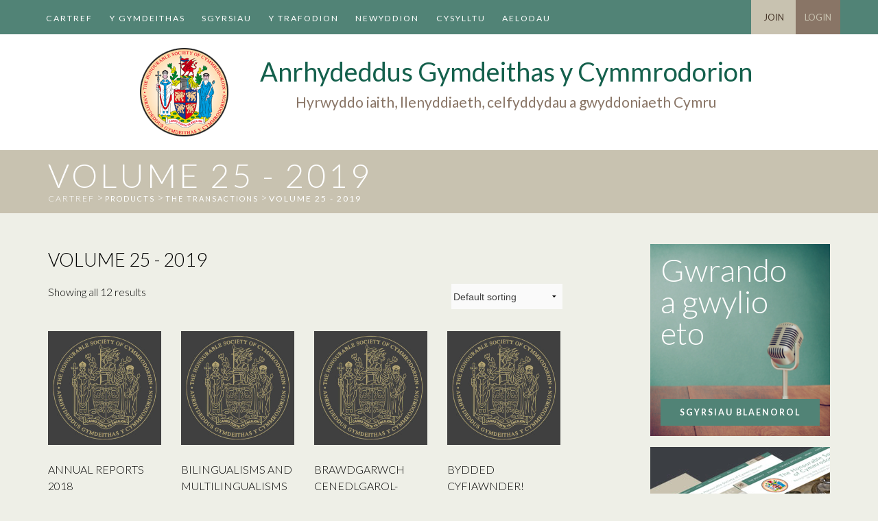

--- FILE ---
content_type: text/html; charset=UTF-8
request_url: https://www.cymmrodorion.org/cy/product-category/the-transactions/volume-25-2019/
body_size: 12982
content:
<!doctype html>
<html class="no-js" lang="cy" >
  <head>
    <meta charset="utf-8" />
    <meta name="viewport" content="width=device-width, initial-scale=1.0" />
    <meta name="google-site-verification" content="qO2XYaWAomIraZNYK3JQOzg0o_rgl67_iRlNAlTb5xY" />
    <title>Volume 25 - 2019 Archives - Anrhydeddus Gymdeithas y Cymmrodorion Archive | Anrhydeddus Gymdeithas y Cymmrodorion </title>

    <link href='//fonts.googleapis.com/css?family=Lato:300,400,700' rel='stylesheet' type='text/css'>
    <link rel="stylesheet" href="https://www.cymmrodorion.org/wp-content/themes/cymmrodorion/css/app.css" />
    
    <!--[if IE 8]>
      <link rel="stylesheet" href="https://www.cymmrodorion.org/wp-content/themes/cymmrodorion/css/ie8-style.css" />
    <![endif]-->
    
    <link href="//maxcdn.bootstrapcdn.com/font-awesome/4.1.0/css/font-awesome.min.css" rel="stylesheet">
    <link rel="stylesheet" href="https://use.fontawesome.com/releases/v5.6.1/css/v4-shims.css">
    <link rel="icon" href="https://www.cymmrodorion.org/wp-content/themes/cymmrodorion/assets/img/icons/favicon.ico" type="image/x-icon">
    <link rel="apple-touch-icon-precomposed" sizes="144x144" href="https://www.cymmrodorion.org/wp-content/themes/cymmrodorion/assets/img/icons/apple-touch-icon-144x144-precomposed.png">
    <link rel="apple-touch-icon-precomposed" sizes="114x114" href="https://www.cymmrodorion.org/wp-content/themes/cymmrodorion/assets/img/icons/apple-touch-icon-114x114-precomposed.png">
    <link rel="apple-touch-icon-precomposed" sizes="72x72" href="https://www.cymmrodorion.org/wp-content/themes/cymmrodorion/assets/img/icons/apple-touch-icon-72x72-precomposed.png">
    <link rel="apple-touch-icon-precomposed" href="https://www.cymmrodorion.org/wp-content/themes/cymmrodorion/assets/img/icons/apple-touch-icon-precomposed.png">

    <meta name='robots' content='index, follow, max-image-preview:large, max-snippet:-1, max-video-preview:-1' />

	<!-- This site is optimized with the Yoast SEO plugin v26.8 - https://yoast.com/product/yoast-seo-wordpress/ -->
	<link rel="canonical" href="https://www.cymmrodorion.org/cy/product-category/the-transactions/volume-25-2019/" />
	<meta property="og:locale" content="en_US" />
	<meta property="og:type" content="article" />
	<meta property="og:title" content="Volume 25 - 2019 Archives - Anrhydeddus Gymdeithas y Cymmrodorion" />
	<meta property="og:url" content="https://www.cymmrodorion.org/cy/product-category/the-transactions/volume-25-2019/" />
	<meta property="og:site_name" content="Anrhydeddus Gymdeithas y Cymmrodorion" />
	<script type="application/ld+json" class="yoast-schema-graph">{"@context":"https://schema.org","@graph":[{"@type":"CollectionPage","@id":"https://www.cymmrodorion.org/cy/product-category/the-transactions/volume-25-2019/","url":"https://www.cymmrodorion.org/cy/product-category/the-transactions/volume-25-2019/","name":"Volume 25 - 2019 Archives - Anrhydeddus Gymdeithas y Cymmrodorion","isPartOf":{"@id":"https://www.cymmrodorion.org/#website"},"primaryImageOfPage":{"@id":"https://www.cymmrodorion.org/cy/product-category/the-transactions/volume-25-2019/#primaryimage"},"image":{"@id":"https://www.cymmrodorion.org/cy/product-category/the-transactions/volume-25-2019/#primaryimage"},"thumbnailUrl":"https://www.cymmrodorion.org/wp-content/uploads/2017/09/article-placeholder-square.jpg","breadcrumb":{"@id":"https://www.cymmrodorion.org/cy/product-category/the-transactions/volume-25-2019/#breadcrumb"},"inLanguage":"cy"},{"@type":"ImageObject","inLanguage":"cy","@id":"https://www.cymmrodorion.org/cy/product-category/the-transactions/volume-25-2019/#primaryimage","url":"https://www.cymmrodorion.org/wp-content/uploads/2017/09/article-placeholder-square.jpg","contentUrl":"https://www.cymmrodorion.org/wp-content/uploads/2017/09/article-placeholder-square.jpg","width":550,"height":550},{"@type":"BreadcrumbList","@id":"https://www.cymmrodorion.org/cy/product-category/the-transactions/volume-25-2019/#breadcrumb","itemListElement":[{"@type":"ListItem","position":1,"name":"Cartref","item":"https://www.cymmrodorion.org/cy/"},{"@type":"ListItem","position":2,"name":"The Transactions","item":"https://www.cymmrodorion.org/product-category/the-transactions/"},{"@type":"ListItem","position":3,"name":"Volume 25 - 2019"}]},{"@type":"WebSite","@id":"https://www.cymmrodorion.org/#website","url":"https://www.cymmrodorion.org/","name":"Anrhydeddus Gymdeithas y Cymmrodorion","description":"Hyrwyddo iaith, llenyddiaeth, celfyddydau a gwyddoniaeth Cymru","potentialAction":[{"@type":"SearchAction","target":{"@type":"EntryPoint","urlTemplate":"https://www.cymmrodorion.org/?s={search_term_string}"},"query-input":{"@type":"PropertyValueSpecification","valueRequired":true,"valueName":"search_term_string"}}],"inLanguage":"cy"}]}</script>
	<!-- / Yoast SEO plugin. -->


<link rel='dns-prefetch' href='//widgetlogic.org' />
<link rel="alternate" type="text/calendar" title="Anrhydeddus Gymdeithas y Cymmrodorion  &raquo; iCal Feed" href="https://www.cymmrodorion.org/cy/talks/?ical=1" />
<style id='wp-img-auto-sizes-contain-inline-css' type='text/css'>
img:is([sizes=auto i],[sizes^="auto," i]){contain-intrinsic-size:3000px 1500px}
/*# sourceURL=wp-img-auto-sizes-contain-inline-css */
</style>
<style id='wp-emoji-styles-inline-css' type='text/css'>

	img.wp-smiley, img.emoji {
		display: inline !important;
		border: none !important;
		box-shadow: none !important;
		height: 1em !important;
		width: 1em !important;
		margin: 0 0.07em !important;
		vertical-align: -0.1em !important;
		background: none !important;
		padding: 0 !important;
	}
/*# sourceURL=wp-emoji-styles-inline-css */
</style>
<link rel='stylesheet' id='wp-block-library-css' href='https://www.cymmrodorion.org/wp-includes/css/dist/block-library/style.min.css' type='text/css' media='all' />
<link rel='stylesheet' id='wc-blocks-style-css' href='https://www.cymmrodorion.org/wp-content/plugins/woocommerce/assets/client/blocks/wc-blocks.css' type='text/css' media='all' />
<style id='global-styles-inline-css' type='text/css'>
:root{--wp--preset--aspect-ratio--square: 1;--wp--preset--aspect-ratio--4-3: 4/3;--wp--preset--aspect-ratio--3-4: 3/4;--wp--preset--aspect-ratio--3-2: 3/2;--wp--preset--aspect-ratio--2-3: 2/3;--wp--preset--aspect-ratio--16-9: 16/9;--wp--preset--aspect-ratio--9-16: 9/16;--wp--preset--color--black: #000000;--wp--preset--color--cyan-bluish-gray: #abb8c3;--wp--preset--color--white: #ffffff;--wp--preset--color--pale-pink: #f78da7;--wp--preset--color--vivid-red: #cf2e2e;--wp--preset--color--luminous-vivid-orange: #ff6900;--wp--preset--color--luminous-vivid-amber: #fcb900;--wp--preset--color--light-green-cyan: #7bdcb5;--wp--preset--color--vivid-green-cyan: #00d084;--wp--preset--color--pale-cyan-blue: #8ed1fc;--wp--preset--color--vivid-cyan-blue: #0693e3;--wp--preset--color--vivid-purple: #9b51e0;--wp--preset--gradient--vivid-cyan-blue-to-vivid-purple: linear-gradient(135deg,rgb(6,147,227) 0%,rgb(155,81,224) 100%);--wp--preset--gradient--light-green-cyan-to-vivid-green-cyan: linear-gradient(135deg,rgb(122,220,180) 0%,rgb(0,208,130) 100%);--wp--preset--gradient--luminous-vivid-amber-to-luminous-vivid-orange: linear-gradient(135deg,rgb(252,185,0) 0%,rgb(255,105,0) 100%);--wp--preset--gradient--luminous-vivid-orange-to-vivid-red: linear-gradient(135deg,rgb(255,105,0) 0%,rgb(207,46,46) 100%);--wp--preset--gradient--very-light-gray-to-cyan-bluish-gray: linear-gradient(135deg,rgb(238,238,238) 0%,rgb(169,184,195) 100%);--wp--preset--gradient--cool-to-warm-spectrum: linear-gradient(135deg,rgb(74,234,220) 0%,rgb(151,120,209) 20%,rgb(207,42,186) 40%,rgb(238,44,130) 60%,rgb(251,105,98) 80%,rgb(254,248,76) 100%);--wp--preset--gradient--blush-light-purple: linear-gradient(135deg,rgb(255,206,236) 0%,rgb(152,150,240) 100%);--wp--preset--gradient--blush-bordeaux: linear-gradient(135deg,rgb(254,205,165) 0%,rgb(254,45,45) 50%,rgb(107,0,62) 100%);--wp--preset--gradient--luminous-dusk: linear-gradient(135deg,rgb(255,203,112) 0%,rgb(199,81,192) 50%,rgb(65,88,208) 100%);--wp--preset--gradient--pale-ocean: linear-gradient(135deg,rgb(255,245,203) 0%,rgb(182,227,212) 50%,rgb(51,167,181) 100%);--wp--preset--gradient--electric-grass: linear-gradient(135deg,rgb(202,248,128) 0%,rgb(113,206,126) 100%);--wp--preset--gradient--midnight: linear-gradient(135deg,rgb(2,3,129) 0%,rgb(40,116,252) 100%);--wp--preset--font-size--small: 13px;--wp--preset--font-size--medium: 20px;--wp--preset--font-size--large: 36px;--wp--preset--font-size--x-large: 42px;--wp--preset--spacing--20: 0.44rem;--wp--preset--spacing--30: 0.67rem;--wp--preset--spacing--40: 1rem;--wp--preset--spacing--50: 1.5rem;--wp--preset--spacing--60: 2.25rem;--wp--preset--spacing--70: 3.38rem;--wp--preset--spacing--80: 5.06rem;--wp--preset--shadow--natural: 6px 6px 9px rgba(0, 0, 0, 0.2);--wp--preset--shadow--deep: 12px 12px 50px rgba(0, 0, 0, 0.4);--wp--preset--shadow--sharp: 6px 6px 0px rgba(0, 0, 0, 0.2);--wp--preset--shadow--outlined: 6px 6px 0px -3px rgb(255, 255, 255), 6px 6px rgb(0, 0, 0);--wp--preset--shadow--crisp: 6px 6px 0px rgb(0, 0, 0);}:where(.is-layout-flex){gap: 0.5em;}:where(.is-layout-grid){gap: 0.5em;}body .is-layout-flex{display: flex;}.is-layout-flex{flex-wrap: wrap;align-items: center;}.is-layout-flex > :is(*, div){margin: 0;}body .is-layout-grid{display: grid;}.is-layout-grid > :is(*, div){margin: 0;}:where(.wp-block-columns.is-layout-flex){gap: 2em;}:where(.wp-block-columns.is-layout-grid){gap: 2em;}:where(.wp-block-post-template.is-layout-flex){gap: 1.25em;}:where(.wp-block-post-template.is-layout-grid){gap: 1.25em;}.has-black-color{color: var(--wp--preset--color--black) !important;}.has-cyan-bluish-gray-color{color: var(--wp--preset--color--cyan-bluish-gray) !important;}.has-white-color{color: var(--wp--preset--color--white) !important;}.has-pale-pink-color{color: var(--wp--preset--color--pale-pink) !important;}.has-vivid-red-color{color: var(--wp--preset--color--vivid-red) !important;}.has-luminous-vivid-orange-color{color: var(--wp--preset--color--luminous-vivid-orange) !important;}.has-luminous-vivid-amber-color{color: var(--wp--preset--color--luminous-vivid-amber) !important;}.has-light-green-cyan-color{color: var(--wp--preset--color--light-green-cyan) !important;}.has-vivid-green-cyan-color{color: var(--wp--preset--color--vivid-green-cyan) !important;}.has-pale-cyan-blue-color{color: var(--wp--preset--color--pale-cyan-blue) !important;}.has-vivid-cyan-blue-color{color: var(--wp--preset--color--vivid-cyan-blue) !important;}.has-vivid-purple-color{color: var(--wp--preset--color--vivid-purple) !important;}.has-black-background-color{background-color: var(--wp--preset--color--black) !important;}.has-cyan-bluish-gray-background-color{background-color: var(--wp--preset--color--cyan-bluish-gray) !important;}.has-white-background-color{background-color: var(--wp--preset--color--white) !important;}.has-pale-pink-background-color{background-color: var(--wp--preset--color--pale-pink) !important;}.has-vivid-red-background-color{background-color: var(--wp--preset--color--vivid-red) !important;}.has-luminous-vivid-orange-background-color{background-color: var(--wp--preset--color--luminous-vivid-orange) !important;}.has-luminous-vivid-amber-background-color{background-color: var(--wp--preset--color--luminous-vivid-amber) !important;}.has-light-green-cyan-background-color{background-color: var(--wp--preset--color--light-green-cyan) !important;}.has-vivid-green-cyan-background-color{background-color: var(--wp--preset--color--vivid-green-cyan) !important;}.has-pale-cyan-blue-background-color{background-color: var(--wp--preset--color--pale-cyan-blue) !important;}.has-vivid-cyan-blue-background-color{background-color: var(--wp--preset--color--vivid-cyan-blue) !important;}.has-vivid-purple-background-color{background-color: var(--wp--preset--color--vivid-purple) !important;}.has-black-border-color{border-color: var(--wp--preset--color--black) !important;}.has-cyan-bluish-gray-border-color{border-color: var(--wp--preset--color--cyan-bluish-gray) !important;}.has-white-border-color{border-color: var(--wp--preset--color--white) !important;}.has-pale-pink-border-color{border-color: var(--wp--preset--color--pale-pink) !important;}.has-vivid-red-border-color{border-color: var(--wp--preset--color--vivid-red) !important;}.has-luminous-vivid-orange-border-color{border-color: var(--wp--preset--color--luminous-vivid-orange) !important;}.has-luminous-vivid-amber-border-color{border-color: var(--wp--preset--color--luminous-vivid-amber) !important;}.has-light-green-cyan-border-color{border-color: var(--wp--preset--color--light-green-cyan) !important;}.has-vivid-green-cyan-border-color{border-color: var(--wp--preset--color--vivid-green-cyan) !important;}.has-pale-cyan-blue-border-color{border-color: var(--wp--preset--color--pale-cyan-blue) !important;}.has-vivid-cyan-blue-border-color{border-color: var(--wp--preset--color--vivid-cyan-blue) !important;}.has-vivid-purple-border-color{border-color: var(--wp--preset--color--vivid-purple) !important;}.has-vivid-cyan-blue-to-vivid-purple-gradient-background{background: var(--wp--preset--gradient--vivid-cyan-blue-to-vivid-purple) !important;}.has-light-green-cyan-to-vivid-green-cyan-gradient-background{background: var(--wp--preset--gradient--light-green-cyan-to-vivid-green-cyan) !important;}.has-luminous-vivid-amber-to-luminous-vivid-orange-gradient-background{background: var(--wp--preset--gradient--luminous-vivid-amber-to-luminous-vivid-orange) !important;}.has-luminous-vivid-orange-to-vivid-red-gradient-background{background: var(--wp--preset--gradient--luminous-vivid-orange-to-vivid-red) !important;}.has-very-light-gray-to-cyan-bluish-gray-gradient-background{background: var(--wp--preset--gradient--very-light-gray-to-cyan-bluish-gray) !important;}.has-cool-to-warm-spectrum-gradient-background{background: var(--wp--preset--gradient--cool-to-warm-spectrum) !important;}.has-blush-light-purple-gradient-background{background: var(--wp--preset--gradient--blush-light-purple) !important;}.has-blush-bordeaux-gradient-background{background: var(--wp--preset--gradient--blush-bordeaux) !important;}.has-luminous-dusk-gradient-background{background: var(--wp--preset--gradient--luminous-dusk) !important;}.has-pale-ocean-gradient-background{background: var(--wp--preset--gradient--pale-ocean) !important;}.has-electric-grass-gradient-background{background: var(--wp--preset--gradient--electric-grass) !important;}.has-midnight-gradient-background{background: var(--wp--preset--gradient--midnight) !important;}.has-small-font-size{font-size: var(--wp--preset--font-size--small) !important;}.has-medium-font-size{font-size: var(--wp--preset--font-size--medium) !important;}.has-large-font-size{font-size: var(--wp--preset--font-size--large) !important;}.has-x-large-font-size{font-size: var(--wp--preset--font-size--x-large) !important;}
/*# sourceURL=global-styles-inline-css */
</style>

<style id='classic-theme-styles-inline-css' type='text/css'>
/*! This file is auto-generated */
.wp-block-button__link{color:#fff;background-color:#32373c;border-radius:9999px;box-shadow:none;text-decoration:none;padding:calc(.667em + 2px) calc(1.333em + 2px);font-size:1.125em}.wp-block-file__button{background:#32373c;color:#fff;text-decoration:none}
/*# sourceURL=/wp-includes/css/classic-themes.min.css */
</style>
<link rel='stylesheet' id='block-widget-css' href='https://www.cymmrodorion.org/wp-content/plugins/widget-logic/block_widget/css/widget.css' type='text/css' media='all' />
<link rel='stylesheet' id='wpdm-fonticon-css' href='https://www.cymmrodorion.org/wp-content/plugins/download-manager/assets/wpdm-iconfont/css/wpdm-icons.css' type='text/css' media='all' />
<link rel='stylesheet' id='wpdm-front-css' href='https://www.cymmrodorion.org/wp-content/plugins/download-manager/assets/css/front.min.css' type='text/css' media='all' />
<link rel='stylesheet' id='wpdm-front-dark-css' href='https://www.cymmrodorion.org/wp-content/plugins/download-manager/assets/css/front-dark.min.css' type='text/css' media='all' />
<link rel='stylesheet' id='woocommerce-layout-css' href='https://www.cymmrodorion.org/wp-content/plugins/woocommerce/assets/css/woocommerce-layout.css' type='text/css' media='all' />
<link rel='stylesheet' id='woocommerce-smallscreen-css' href='https://www.cymmrodorion.org/wp-content/plugins/woocommerce/assets/css/woocommerce-smallscreen.css' type='text/css' media='only screen and (max-width: 768px)' />
<link rel='stylesheet' id='woocommerce-general-css' href='https://www.cymmrodorion.org/wp-content/plugins/woocommerce/assets/css/woocommerce.css' type='text/css' media='all' />
<style id='woocommerce-inline-inline-css' type='text/css'>
.woocommerce form .form-row .required { visibility: visible; }
/*# sourceURL=woocommerce-inline-inline-css */
</style>
<link rel='stylesheet' id='wpml-legacy-dropdown-0-css' href='https://www.cymmrodorion.org/wp-content/plugins/sitepress-multilingual-cms/templates/language-switchers/legacy-dropdown/style.min.css' type='text/css' media='all' />
<style id='wpml-legacy-dropdown-0-inline-css' type='text/css'>
.wpml-ls-statics-shortcode_actions, .wpml-ls-statics-shortcode_actions .wpml-ls-sub-menu, .wpml-ls-statics-shortcode_actions a {border-color:#cdcdcd;}.wpml-ls-statics-shortcode_actions a, .wpml-ls-statics-shortcode_actions .wpml-ls-sub-menu a, .wpml-ls-statics-shortcode_actions .wpml-ls-sub-menu a:link, .wpml-ls-statics-shortcode_actions li:not(.wpml-ls-current-language) .wpml-ls-link, .wpml-ls-statics-shortcode_actions li:not(.wpml-ls-current-language) .wpml-ls-link:link {color:#444444;background-color:#ffffff;}.wpml-ls-statics-shortcode_actions .wpml-ls-sub-menu a:hover,.wpml-ls-statics-shortcode_actions .wpml-ls-sub-menu a:focus, .wpml-ls-statics-shortcode_actions .wpml-ls-sub-menu a:link:hover, .wpml-ls-statics-shortcode_actions .wpml-ls-sub-menu a:link:focus {color:#000000;background-color:#eeeeee;}.wpml-ls-statics-shortcode_actions .wpml-ls-current-language > a {color:#444444;background-color:#ffffff;}.wpml-ls-statics-shortcode_actions .wpml-ls-current-language:hover>a, .wpml-ls-statics-shortcode_actions .wpml-ls-current-language>a:focus {color:#000000;background-color:#eeeeee;}
/*# sourceURL=wpml-legacy-dropdown-0-inline-css */
</style>
<link rel='stylesheet' id='wc-memberships-frontend-css' href='https://www.cymmrodorion.org/wp-content/plugins/woocommerce-memberships/assets/css/frontend/wc-memberships-frontend.min.css' type='text/css' media='all' />
<script type="text/javascript" src="https://www.cymmrodorion.org/wp-content/themes/cymmrodorion/js/jquery/dist/jquery.min.js" id="jquery-js"></script>
<script type="text/javascript" src="https://www.cymmrodorion.org/wp-content/plugins/download-manager/assets/js/wpdm.min.js" id="wpdm-frontend-js-js"></script>
<script type="text/javascript" id="wpdm-frontjs-js-extra">
/* <![CDATA[ */
var wpdm_url = {"home":"https://www.cymmrodorion.org/cy/","site":"https://www.cymmrodorion.org/","ajax":"https://www.cymmrodorion.org/wp-admin/admin-ajax.php"};
var wpdm_js = {"spinner":"\u003Ci class=\"wpdm-icon wpdm-sun wpdm-spin\"\u003E\u003C/i\u003E","client_id":"52a2469aa8b846ce82d25258c8a7709a"};
var wpdm_strings = {"pass_var":"Password Verified!","pass_var_q":"Please click following button to start download.","start_dl":"Start Download"};
//# sourceURL=wpdm-frontjs-js-extra
/* ]]> */
</script>
<script type="text/javascript" src="https://www.cymmrodorion.org/wp-content/plugins/download-manager/assets/js/front.min.js" id="wpdm-frontjs-js"></script>
<script type="text/javascript" src="https://www.cymmrodorion.org/wp-content/plugins/html5shiv/js/html5shiv-printshiv.min.js" id="html5shiv-printshiv-js"></script>
<script type="text/javascript" src="https://www.cymmrodorion.org/wp-content/plugins/respondjs/js/respond.min.js" id="respondjs-js"></script>
<script type="text/javascript" src="https://www.cymmrodorion.org/wp-content/plugins/woocommerce/assets/js/jquery-blockui/jquery.blockUI.min.js" id="wc-jquery-blockui-js" defer="defer" data-wp-strategy="defer"></script>
<script type="text/javascript" src="https://www.cymmrodorion.org/wp-content/plugins/woocommerce/assets/js/js-cookie/js.cookie.min.js" id="wc-js-cookie-js" defer="defer" data-wp-strategy="defer"></script>
<script type="text/javascript" id="woocommerce-js-extra">
/* <![CDATA[ */
var woocommerce_params = {"ajax_url":"/wp-admin/admin-ajax.php","wc_ajax_url":"/cy/?wc-ajax=%%endpoint%%","i18n_password_show":"Show password","i18n_password_hide":"Hide password"};
//# sourceURL=woocommerce-js-extra
/* ]]> */
</script>
<script type="text/javascript" src="https://www.cymmrodorion.org/wp-content/plugins/woocommerce/assets/js/frontend/woocommerce.min.js" id="woocommerce-js" defer="defer" data-wp-strategy="defer"></script>
<script type="text/javascript" src="https://www.cymmrodorion.org/wp-content/plugins/sitepress-multilingual-cms/templates/language-switchers/legacy-dropdown/script.min.js" id="wpml-legacy-dropdown-0-js"></script>
<script type="text/javascript" src="https://www.cymmrodorion.org/wp-content/themes/cymmrodorion/js/modernizr/modernizr.min.js" id="modernizr-js"></script>
<script type="text/javascript" src="https://www.cymmrodorion.org/wp-content/themes/cymmrodorion/js/superfish.js" id="superfish-js"></script>
<link rel="https://api.w.org/" href="https://www.cymmrodorion.org/cy/wp-json/" /><link rel="alternate" title="JSON" type="application/json" href="https://www.cymmrodorion.org/cy/wp-json/wp/v2/product_cat/175" /><meta name="generator" content="WPML ver:4.8.6 stt:1,11;" />
<!-- start Simple Custom CSS and JS -->
<style type="text/css">
.woocommerce span.onsale.wc-memberships-member-discount {
	left: 0;
}</style>
<!-- end Simple Custom CSS and JS -->

<!-- Lara's Google Analytics - https://www.xtraorbit.com/wordpress-google-analytics-dashboard-widget/ -->
<script async src="https://www.googletagmanager.com/gtag/js?id=G-S11X7BCTT8"></script>
<script>
  window.dataLayer = window.dataLayer || [];
  function gtag(){dataLayer.push(arguments);}
  gtag('js', new Date());
  gtag('config', 'G-S11X7BCTT8');
</script>

<meta name="tec-api-version" content="v1"><meta name="tec-api-origin" content="https://www.cymmrodorion.org/cy/"><link rel="alternate" href="https://www.cymmrodorion.org/cy/wp-json/tribe/events/v1/" />	<noscript><style>.woocommerce-product-gallery{ opacity: 1 !important; }</style></noscript>
			<style type="text/css" id="wp-custom-css">
			.desktop-top-bar .top-bar #desktop-header-menu .sub-menu li a {
	height: auto !important;
}

.tribe-events-single .share-this {
	padding-bottom: 15px;
}		</style>
		<meta name="generator" content="WordPress Download Manager 3.3.46" />
                <style>
        /* WPDM Link Template Styles */        </style>
                <style>

            :root {
                --color-primary: #518376;
                --color-primary-rgb: 81, 131, 118;
                --color-primary-hover: #395e55;
                --color-primary-active: #518376;
                --clr-sec: #6c757d;
                --clr-sec-rgb: 108, 117, 125;
                --clr-sec-hover: #6c757d;
                --clr-sec-active: #6c757d;
                --color-secondary: #6c757d;
                --color-secondary-rgb: 108, 117, 125;
                --color-secondary-hover: #6c757d;
                --color-secondary-active: #6c757d;
                --color-success: #18ce0f;
                --color-success-rgb: 24, 206, 15;
                --color-success-hover: #18ce0f;
                --color-success-active: #18ce0f;
                --color-info: #2CA8FF;
                --color-info-rgb: 44, 168, 255;
                --color-info-hover: #2CA8FF;
                --color-info-active: #2CA8FF;
                --color-warning: #FFB236;
                --color-warning-rgb: 255, 178, 54;
                --color-warning-hover: #FFB236;
                --color-warning-active: #FFB236;
                --color-danger: #ff5062;
                --color-danger-rgb: 255, 80, 98;
                --color-danger-hover: #ff5062;
                --color-danger-active: #ff5062;
                --color-green: #30b570;
                --color-blue: #0073ff;
                --color-purple: #8557D3;
                --color-red: #ff5062;
                --color-muted: rgba(69, 89, 122, 0.6);
                --wpdm-font: "Sen", -apple-system, BlinkMacSystemFont, "Segoe UI", Roboto, Helvetica, Arial, sans-serif, "Apple Color Emoji", "Segoe UI Emoji", "Segoe UI Symbol";
            }

            .wpdm-download-link.btn.btn-primary {
                border-radius: 4px;
            }


        </style>
        
    <link rel="stylesheet" href="https://www.cymmrodorion.org/wp-content/themes/cymmrodorion/css/extra-styles.css?ver=33" /> 
  </head>
  <body class="archive tax-product_cat term-volume-25-2019 term-175 wp-theme-cymmrodorion theme-cymmrodorion woocommerce woocommerce-page woocommerce-no-js tribe-no-js">
    <div id="fb-root"></div>
<script>(function(d, s, id) {
  var js, fjs = d.getElementsByTagName(s)[0];
  if (d.getElementById(id)) return;
  js = d.createElement(s); js.id = id;
  js.src = "//connect.facebook.net/en_GB/sdk.js#xfbml=1&appId=84742987270&version=v2.0";
  fjs.parentNode.insertBefore(js, fjs);
}(document, 'script', 'facebook-jssdk'));</script>
  
  <div class="off-canvas-wrap" data-offcanvas>
  <div class="inner-wrap">

  
  <nav class="tab-bar hide-for-xlarge-up">
    <section class="small-left left">
      <a class="left-off-canvas-toggle menu-icon" ><span></span></a>
    </section>
    <section class="left">
      <p class="menu-title"><a class="left-off-canvas-toggle">Menu</a></p>
    </section>
    <section class="right mobile-menu-top">
      <p>
                          <a href="/my-account" id="mobile-login">Login</a>
              </p>
    </section>
  </nav>

  <aside class="left-off-canvas-menu">
    <div class="menu-main-menu-welsh-container"><ul id="main-menu" class="off-canvas-list"><li id="menu-item-95" class="menu-item menu-item-type-post_type menu-item-object-page menu-item-home menu-item-95"><a href="https://www.cymmrodorion.org/cy/">Cartref</a></li>
<li id="menu-item-458" class="menu-item menu-item-type-post_type menu-item-object-page menu-item-458"><a href="https://www.cymmrodorion.org/cy/y-gymdeithas/">Y Gymdeithas</a></li>
<li id="menu-item-370" class="menu-item menu-item-type-custom menu-item-object-custom menu-item-370"><a href="/cy/sgyrsiau">Sgyrsiau</a></li>
<li id="menu-item-3724" class="menu-item menu-item-type-custom menu-item-object-custom menu-item-3724"><a href="/cy/the-transactions/">Y TRAFODION</a></li>
<li id="menu-item-3641" class="menu-item menu-item-type-taxonomy menu-item-object-category menu-item-3641"><a href="https://www.cymmrodorion.org/cy/category/newyddion/">Newyddion</a></li>
<li id="menu-item-235" class="menu-item menu-item-type-post_type menu-item-object-page menu-item-235"><a href="https://www.cymmrodorion.org/cy/cysylltu/">Cysylltu</a></li>
<li id="menu-item-3687" class="menu-item menu-item-type-post_type menu-item-object-page menu-item-3687"><a href="https://www.cymmrodorion.org/cy/cartref-aelodau/">Aelodau</a></li>
</ul></div>  </aside>

        <div class="contain-to-grid show-for-xlarge-up desktop-top-bar">
            <nav class="top-bar" data-topbar="">
              <div class="clearfix row">
                <!-- <div class="small-12 columns"> -->
                                    <div id="desktop-header-menu">
                    <div class="menu-main-menu-welsh-container"><ul id="main-menu" class="clearfix"><li class="menu-item menu-item-type-post_type menu-item-object-page menu-item-home menu-item-95"><a href="https://www.cymmrodorion.org/cy/">Cartref</a></li>
<li class="menu-item menu-item-type-post_type menu-item-object-page menu-item-has-children menu-item-458"><a href="https://www.cymmrodorion.org/cy/y-gymdeithas/">Y Gymdeithas</a>
<ul class="sub-menu">
	<li id="menu-item-459" class="menu-item menu-item-type-post_type menu-item-object-page menu-item-459"><a href="https://www.cymmrodorion.org/cy/y-gymdeithas/ein-hanes/">Ein Hanes</a></li>
	<li id="menu-item-9411" class="menu-item menu-item-type-post_type menu-item-object-page menu-item-9411"><a href="https://www.cymmrodorion.org/cy/y-gymdeithas/cenhadaeth/">CENHADAETH</a></li>
	<li id="menu-item-460" class="menu-item menu-item-type-post_type menu-item-object-page menu-item-460"><a href="https://www.cymmrodorion.org/cy/y-gymdeithas/medal-y-cymmrodorion/">Medal Y Cymmrodorion</a></li>
	<li id="menu-item-3725" class="menu-item menu-item-type-post_type menu-item-object-page menu-item-3725"><a href="https://www.cymmrodorion.org/cy/y-gymdeithas/pwy-yw-pwy/">Pwy Yw Pwy</a></li>
	<li id="menu-item-536" class="menu-item menu-item-type-taxonomy menu-item-object-category menu-item-536"><a href="https://www.cymmrodorion.org/cy/category/sgyrsiau-erthyglau/erthyglau/">Erthyglau</a></li>
	<li id="menu-item-9410" class="menu-item menu-item-type-post_type menu-item-object-page menu-item-9410"><a href="https://www.cymmrodorion.org/cy/y-gymdeithas/cymynroddion/">CYMYNRODDION</a></li>
	<li id="menu-item-475" class="menu-item menu-item-type-post_type menu-item-object-page menu-item-475"><a href="https://www.cymmrodorion.org/cy/y-gymdeithas/ymaelodi/">Ymaelodi</a></li>
</ul>
</li>
<li class="menu-item menu-item-type-custom menu-item-object-custom menu-item-has-children menu-item-370"><a href="/cy/sgyrsiau">Sgyrsiau</a>
<ul class="sub-menu">
	<li id="menu-item-887" class="menu-item menu-item-type-custom menu-item-object-custom menu-item-887"><a href="/cy/sgyrsiau/?tribe_event_display=past">Sgyrsiau blaenorol</a></li>
</ul>
</li>
<li class="menu-item menu-item-type-custom menu-item-object-custom menu-item-3724"><a href="/cy/the-transactions/">Y TRAFODION</a></li>
<li class="menu-item menu-item-type-taxonomy menu-item-object-category menu-item-3641"><a href="https://www.cymmrodorion.org/cy/category/newyddion/">Newyddion</a></li>
<li class="menu-item menu-item-type-post_type menu-item-object-page menu-item-235"><a href="https://www.cymmrodorion.org/cy/cysylltu/">Cysylltu</a></li>
<li class="menu-item menu-item-type-post_type menu-item-object-page menu-item-3687"><a href="https://www.cymmrodorion.org/cy/cartref-aelodau/">Aelodau</a></li>
</ul></div>                  </div> <!-- #desktop-header-menu -->
                  <div id="desktop-header-members">
                                          <a href="/cy/y-gymdeithas/ymaelodi/" id="desktop-header-join">Join</a>
                      <a href="/my-account" id="desktop-header-login">Login</a>
                    
                    <!--                      <a href="/my-account" id="desktop-header-login">Login</a>
                    -->
                  </div> <!-- #desktop-header-members -->
              <!--   </div> -->
              </div> <!-- .row -->
            </nav>
        </div>



<section role="document">
    <div class="header-bottom-full-width">
    <div class="row header-bottom">
      <div class="small-4 large-3 columns">
        <a href="/"><img class="logo-header" src="https://www.cymmrodorion.org/wp-content/themes/cymmrodorion/images/logo-header.png" /></a>
      </div>
      <div class="small-8 large-8 end columns">
        <h2>Anrhydeddus Gymdeithas y Cymmrodorion </h2>
        <h4 class="hide-for-small hide-for-large">Hyrwyddo iaith, llenyddiaeth, celfyddydau a gwyddoniaeth Cymru</h4>
      </div>
    </div> <!-- .header-bottom -->
  </div> <!-- .header-bottom-full-width -->
	<div class="header-banner-full-width">
		<div class="row header-banner">
			<div class="small-12 columns">
									<h2>Volume 25 - 2019</h2>
								<div class="cymro-breadcrumbs show-for-large-up">
  <span typeof="v:Breadcrumb"><a rel="v:url" property="v:title" title="Go to Anrhydeddus Gymdeithas y Cymmrodorion." href="https://www.cymmrodorion.org/cy/" class="home">cartref</a></span>  &gt;  <span property="itemListElement" typeof="ListItem"><a property="item" typeof="WebPage" title="Go to Products." href="https://www.cymmrodorion.org/cy/shop/" class="archive post-product-archive" ><span property="name">Products</span></a><meta property="position" content="2"></span>  &gt;  <span property="itemListElement" typeof="ListItem"><a property="item" typeof="WebPage" title="Go to the The Transactions Category archives." href="https://www.cymmrodorion.org/cy/product-category/the-transactions/" class="taxonomy product_cat" ><span property="name">The Transactions</span></a><meta property="position" content="3"></span>  &gt;  <span property="itemListElement" typeof="ListItem"><span property="name">Volume 25 - 2019</span><meta property="position" content="4"></span></div> <!-- .cymro-breadcrumbs -->
			</div>
		</div> <!-- .header-banner -->
	</div> <!-- header-banner-full-width -->
	<div class="row main-page-content">
		<div class="small-12 large-8 columns">
			
			
				<h1 class="page-title">Volume 25 - 2019</h1>

			
			
			
				<div class="woocommerce-notices-wrapper"></div><p class="woocommerce-result-count" role="alert" aria-relevant="all" >
	Showing all 12 results</p>
<form class="woocommerce-ordering" method="get">
		<select
		name="orderby"
		class="orderby"
					aria-label="Shop order"
			>
					<option value="menu_order"  selected='selected'>Default sorting</option>
					<option value="popularity" >Sort by popularity</option>
					<option value="date" >Sort by latest</option>
					<option value="price" >Sort by price: low to high</option>
					<option value="price-desc" >Sort by price: high to low</option>
			</select>
	<input type="hidden" name="paged" value="1" />
	</form>

				<ul class="products columns-4">

																					<li class="member-discount discount-restricted product type-product post-3932 status-publish first instock product_cat-the-transactions product_cat-volume-25-2019 has-post-thumbnail downloadable virtual purchasable product-type-simple">
	<a href="https://www.cymmrodorion.org/cy/product/annual-reports-2018/" class="woocommerce-LoopProduct-link woocommerce-loop-product__link"><img width="300" height="300" src="https://www.cymmrodorion.org/wp-content/uploads/2017/09/article-placeholder-square-300x300.jpg" class="attachment-woocommerce_thumbnail size-woocommerce_thumbnail" alt="ANNUAL REPORTS 2018" decoding="async" fetchpriority="high" srcset="https://www.cymmrodorion.org/wp-content/uploads/2017/09/article-placeholder-square-300x300.jpg 300w, https://www.cymmrodorion.org/wp-content/uploads/2017/09/article-placeholder-square-100x100.jpg 100w, https://www.cymmrodorion.org/wp-content/uploads/2017/09/article-placeholder-square-150x150.jpg 150w, https://www.cymmrodorion.org/wp-content/uploads/2017/09/article-placeholder-square.jpg 550w" sizes="(max-width: 300px) 100vw, 300px" title="article-placeholder-square" /><h2 class="woocommerce-loop-product__title">ANNUAL REPORTS 2018</h2>
	<span class="price"><span class="woocommerce-Price-amount amount"><bdi><span class="woocommerce-Price-currencySymbol">&pound;</span>3.00</bdi></span></span>
</a>
<div class="cymmro-add-to-cart access-content">
  <div class="access-content-single">
          <h3>Purchase and download</h3>
    
    <p class="price"><span class="woocommerce-Price-amount amount"><bdi><span class="woocommerce-Price-currencySymbol">&pound;</span>3.00</bdi></span></p>
    
          <a href="/cy/product-category/the-transactions/volume-25-2019/?add-to-cart=3932" class="button">Add to cart</a>
        </div>
</div>


</li>
																	<li class="member-discount discount-restricted product type-product post-3931 status-publish instock product_cat-the-transactions product_cat-volume-25-2019 has-post-thumbnail downloadable virtual purchasable product-type-simple">
	<a href="https://www.cymmrodorion.org/cy/product/bilingualisms-and-multilingualisms-in-medieval-wales-evidence-and-inference/" class="woocommerce-LoopProduct-link woocommerce-loop-product__link"><img width="300" height="300" src="https://www.cymmrodorion.org/wp-content/uploads/2017/09/article-placeholder-square-300x300.jpg" class="attachment-woocommerce_thumbnail size-woocommerce_thumbnail" alt="BILINGUALISMS AND MULTILINGUALISMS IN MEDIEVAL WALES - EVIDENCE AND INFERENCE" decoding="async" srcset="https://www.cymmrodorion.org/wp-content/uploads/2017/09/article-placeholder-square-300x300.jpg 300w, https://www.cymmrodorion.org/wp-content/uploads/2017/09/article-placeholder-square-100x100.jpg 100w, https://www.cymmrodorion.org/wp-content/uploads/2017/09/article-placeholder-square-150x150.jpg 150w, https://www.cymmrodorion.org/wp-content/uploads/2017/09/article-placeholder-square.jpg 550w" sizes="(max-width: 300px) 100vw, 300px" title="article-placeholder-square" /><h2 class="woocommerce-loop-product__title">BILINGUALISMS AND MULTILINGUALISMS IN MEDIEVAL WALES &#8211; EVIDENCE AND INFERENCE</h2>
	<span class="price"><span class="woocommerce-Price-amount amount"><bdi><span class="woocommerce-Price-currencySymbol">&pound;</span>3.00</bdi></span></span>
</a>
<div class="cymmro-add-to-cart access-content">
  <div class="access-content-single">
          <h3>Purchase and download</h3>
    
    <p class="price"><span class="woocommerce-Price-amount amount"><bdi><span class="woocommerce-Price-currencySymbol">&pound;</span>3.00</bdi></span></p>
    
          <a href="/cy/product-category/the-transactions/volume-25-2019/?add-to-cart=3931" class="button">Add to cart</a>
        </div>
</div>


</li>
																	<li class="member-discount discount-restricted product type-product post-3930 status-publish instock product_cat-the-transactions product_cat-volume-25-2019 has-post-thumbnail downloadable virtual purchasable product-type-simple">
	<a href="https://www.cymmrodorion.org/cy/product/brawdgarwch-cenedlgarol-difyrrwch-llenyddol-cymdeithasau-cymry-llundeinig-y-ddeunawfed-ganrif/" class="woocommerce-LoopProduct-link woocommerce-loop-product__link"><img width="300" height="300" src="https://www.cymmrodorion.org/wp-content/uploads/2017/09/article-placeholder-square-300x300.jpg" class="attachment-woocommerce_thumbnail size-woocommerce_thumbnail" alt="BRAWDGARWCH CENEDLGAROL-  DIFYRRWCH LLENYDDOL CYMDEITHASAU CYMRY LLUNDEINIG Y DDEUNAWFED GANRIF" decoding="async" srcset="https://www.cymmrodorion.org/wp-content/uploads/2017/09/article-placeholder-square-300x300.jpg 300w, https://www.cymmrodorion.org/wp-content/uploads/2017/09/article-placeholder-square-100x100.jpg 100w, https://www.cymmrodorion.org/wp-content/uploads/2017/09/article-placeholder-square-150x150.jpg 150w, https://www.cymmrodorion.org/wp-content/uploads/2017/09/article-placeholder-square.jpg 550w" sizes="(max-width: 300px) 100vw, 300px" title="article-placeholder-square" /><h2 class="woocommerce-loop-product__title">BRAWDGARWCH CENEDLGAROL-  DIFYRRWCH LLENYDDOL CYMDEITHASAU CYMRY LLUNDEINIG Y DDEUNAWFED GANRIF</h2>
	<span class="price"><span class="woocommerce-Price-amount amount"><bdi><span class="woocommerce-Price-currencySymbol">&pound;</span>3.00</bdi></span></span>
</a>
<div class="cymmro-add-to-cart access-content">
  <div class="access-content-single">
          <h3>Purchase and download</h3>
    
    <p class="price"><span class="woocommerce-Price-amount amount"><bdi><span class="woocommerce-Price-currencySymbol">&pound;</span>3.00</bdi></span></p>
    
          <a href="/cy/product-category/the-transactions/volume-25-2019/?add-to-cart=3930" class="button">Add to cart</a>
        </div>
</div>


</li>
																	<li class="member-discount discount-restricted product type-product post-3929 status-publish last instock product_cat-the-transactions product_cat-volume-25-2019 has-post-thumbnail downloadable virtual purchasable product-type-simple">
	<a href="https://www.cymmrodorion.org/cy/product/bydded-cyfiawnder-ffarwel/" class="woocommerce-LoopProduct-link woocommerce-loop-product__link"><img width="300" height="300" src="https://www.cymmrodorion.org/wp-content/uploads/2017/09/article-placeholder-square-300x300.jpg" class="attachment-woocommerce_thumbnail size-woocommerce_thumbnail" alt="BYDDED CYFIAWNDER! FFARWEL" decoding="async" loading="lazy" srcset="https://www.cymmrodorion.org/wp-content/uploads/2017/09/article-placeholder-square-300x300.jpg 300w, https://www.cymmrodorion.org/wp-content/uploads/2017/09/article-placeholder-square-100x100.jpg 100w, https://www.cymmrodorion.org/wp-content/uploads/2017/09/article-placeholder-square-150x150.jpg 150w, https://www.cymmrodorion.org/wp-content/uploads/2017/09/article-placeholder-square.jpg 550w" sizes="auto, (max-width: 300px) 100vw, 300px" title="article-placeholder-square" /><h2 class="woocommerce-loop-product__title">BYDDED CYFIAWNDER! FFARWEL</h2>
	<span class="price"><span class="woocommerce-Price-amount amount"><bdi><span class="woocommerce-Price-currencySymbol">&pound;</span>3.00</bdi></span></span>
</a>
<div class="cymmro-add-to-cart access-content">
  <div class="access-content-single">
          <h3>Purchase and download</h3>
    
    <p class="price"><span class="woocommerce-Price-amount amount"><bdi><span class="woocommerce-Price-currencySymbol">&pound;</span>3.00</bdi></span></p>
    
          <a href="/cy/product-category/the-transactions/volume-25-2019/?add-to-cart=3929" class="button">Add to cart</a>
        </div>
</div>


</li>
																	<li class="member-discount discount-restricted product type-product post-3928 status-publish first instock product_cat-the-transactions product_cat-volume-25-2019 has-post-thumbnail downloadable virtual purchasable product-type-simple">
	<a href="https://www.cymmrodorion.org/cy/product/dr-richard-price-radical-or-revolutionary/" class="woocommerce-LoopProduct-link woocommerce-loop-product__link"><img width="300" height="300" src="https://www.cymmrodorion.org/wp-content/uploads/2017/09/article-placeholder-square-300x300.jpg" class="attachment-woocommerce_thumbnail size-woocommerce_thumbnail" alt="DR. RICHARD PRICE-RADICAL OR REVOLUTIONARY" decoding="async" loading="lazy" srcset="https://www.cymmrodorion.org/wp-content/uploads/2017/09/article-placeholder-square-300x300.jpg 300w, https://www.cymmrodorion.org/wp-content/uploads/2017/09/article-placeholder-square-100x100.jpg 100w, https://www.cymmrodorion.org/wp-content/uploads/2017/09/article-placeholder-square-150x150.jpg 150w, https://www.cymmrodorion.org/wp-content/uploads/2017/09/article-placeholder-square.jpg 550w" sizes="auto, (max-width: 300px) 100vw, 300px" title="article-placeholder-square" /><h2 class="woocommerce-loop-product__title">DR. RICHARD PRICE-RADICAL OR REVOLUTIONARY</h2>
	<span class="price"><span class="woocommerce-Price-amount amount"><bdi><span class="woocommerce-Price-currencySymbol">&pound;</span>3.00</bdi></span></span>
</a>
<div class="cymmro-add-to-cart access-content">
  <div class="access-content-single">
          <h3>Purchase and download</h3>
    
    <p class="price"><span class="woocommerce-Price-amount amount"><bdi><span class="woocommerce-Price-currencySymbol">&pound;</span>3.00</bdi></span></p>
    
          <a href="/cy/product-category/the-transactions/volume-25-2019/?add-to-cart=3928" class="button">Add to cart</a>
        </div>
</div>


</li>
																	<li class="member-discount discount-restricted product type-product post-3925 status-publish instock product_cat-the-transactions product_cat-volume-25-2019 has-post-thumbnail downloadable virtual purchasable product-type-simple">
	<a href="https://www.cymmrodorion.org/cy/product/llyfrau-a-dderbyniwyd-books-received/" class="woocommerce-LoopProduct-link woocommerce-loop-product__link"><img width="300" height="300" src="https://www.cymmrodorion.org/wp-content/uploads/2017/09/article-placeholder-square-300x300.jpg" class="attachment-woocommerce_thumbnail size-woocommerce_thumbnail" alt="Llyfrau a Dderbyniwyd Books Received" decoding="async" loading="lazy" srcset="https://www.cymmrodorion.org/wp-content/uploads/2017/09/article-placeholder-square-300x300.jpg 300w, https://www.cymmrodorion.org/wp-content/uploads/2017/09/article-placeholder-square-100x100.jpg 100w, https://www.cymmrodorion.org/wp-content/uploads/2017/09/article-placeholder-square-150x150.jpg 150w, https://www.cymmrodorion.org/wp-content/uploads/2017/09/article-placeholder-square.jpg 550w" sizes="auto, (max-width: 300px) 100vw, 300px" title="article-placeholder-square" /><h2 class="woocommerce-loop-product__title">Llyfrau a Dderbyniwyd Books Received</h2>
	<span class="price"><span class="woocommerce-Price-amount amount"><bdi><span class="woocommerce-Price-currencySymbol">&pound;</span>3.00</bdi></span></span>
</a>
<div class="cymmro-add-to-cart access-content">
  <div class="access-content-single">
          <h3>Purchase and download</h3>
    
    <p class="price"><span class="woocommerce-Price-amount amount"><bdi><span class="woocommerce-Price-currencySymbol">&pound;</span>3.00</bdi></span></p>
    
          <a href="/cy/product-category/the-transactions/volume-25-2019/?add-to-cart=3925" class="button">Add to cart</a>
        </div>
</div>


</li>
																	<li class="member-discount discount-restricted product type-product post-3924 status-publish instock product_cat-the-transactions product_cat-volume-25-2019 has-post-thumbnail downloadable virtual purchasable product-type-simple">
	<a href="https://www.cymmrodorion.org/cy/product/the-david-lloyd-george-statue-appeal-trust/" class="woocommerce-LoopProduct-link woocommerce-loop-product__link"><img width="300" height="300" src="https://www.cymmrodorion.org/wp-content/uploads/2017/09/article-placeholder-square-300x300.jpg" class="attachment-woocommerce_thumbnail size-woocommerce_thumbnail" alt="THE DAVID LLOYD GEORGE STATUE APPEAL TRUST" decoding="async" loading="lazy" srcset="https://www.cymmrodorion.org/wp-content/uploads/2017/09/article-placeholder-square-300x300.jpg 300w, https://www.cymmrodorion.org/wp-content/uploads/2017/09/article-placeholder-square-100x100.jpg 100w, https://www.cymmrodorion.org/wp-content/uploads/2017/09/article-placeholder-square-150x150.jpg 150w, https://www.cymmrodorion.org/wp-content/uploads/2017/09/article-placeholder-square.jpg 550w" sizes="auto, (max-width: 300px) 100vw, 300px" title="article-placeholder-square" /><h2 class="woocommerce-loop-product__title">THE DAVID LLOYD GEORGE STATUE APPEAL TRUST</h2>
	<span class="price"><span class="woocommerce-Price-amount amount"><bdi><span class="woocommerce-Price-currencySymbol">&pound;</span>3.00</bdi></span></span>
</a>
<div class="cymmro-add-to-cart access-content">
  <div class="access-content-single">
          <h3>Purchase and download</h3>
    
    <p class="price"><span class="woocommerce-Price-amount amount"><bdi><span class="woocommerce-Price-currencySymbol">&pound;</span>3.00</bdi></span></p>
    
          <a href="/cy/product-category/the-transactions/volume-25-2019/?add-to-cart=3924" class="button">Add to cart</a>
        </div>
</div>


</li>
																	<li class="member-discount discount-restricted product type-product post-3933 status-publish last instock product_cat-the-transactions product_cat-volume-25-2019 has-post-thumbnail downloadable virtual purchasable product-type-simple">
	<a href="https://www.cymmrodorion.org/cy/product/the-gothic-fantasies-of-bute-and-burges/" class="woocommerce-LoopProduct-link woocommerce-loop-product__link"><img width="300" height="300" src="https://www.cymmrodorion.org/wp-content/uploads/2017/09/article-placeholder-square-300x300.jpg" class="attachment-woocommerce_thumbnail size-woocommerce_thumbnail" alt="THE GOTHIC FANTASIES OF BUTE AND BURGES" decoding="async" loading="lazy" srcset="https://www.cymmrodorion.org/wp-content/uploads/2017/09/article-placeholder-square-300x300.jpg 300w, https://www.cymmrodorion.org/wp-content/uploads/2017/09/article-placeholder-square-100x100.jpg 100w, https://www.cymmrodorion.org/wp-content/uploads/2017/09/article-placeholder-square-150x150.jpg 150w, https://www.cymmrodorion.org/wp-content/uploads/2017/09/article-placeholder-square.jpg 550w" sizes="auto, (max-width: 300px) 100vw, 300px" title="article-placeholder-square" /><h2 class="woocommerce-loop-product__title">THE GOTHIC FANTASIES OF BUTE AND BURGES</h2>
	<span class="price"><span class="woocommerce-Price-amount amount"><bdi><span class="woocommerce-Price-currencySymbol">&pound;</span>3.00</bdi></span></span>
</a>
<div class="cymmro-add-to-cart access-content">
  <div class="access-content-single">
          <h3>Purchase and download</h3>
    
    <p class="price"><span class="woocommerce-Price-amount amount"><bdi><span class="woocommerce-Price-currencySymbol">&pound;</span>3.00</bdi></span></p>
    
          <a href="/cy/product-category/the-transactions/volume-25-2019/?add-to-cart=3933" class="button">Add to cart</a>
        </div>
</div>


</li>
																	<li class="member-discount discount-restricted product type-product post-3923 status-publish first instock product_cat-the-transactions product_cat-volume-25-2019 has-post-thumbnail downloadable virtual purchasable product-type-simple">
	<a href="https://www.cymmrodorion.org/cy/product/the-journey-from-the-menai-strait-to-venice-with-sir-kyffin-williams-ra/" class="woocommerce-LoopProduct-link woocommerce-loop-product__link"><img width="300" height="300" src="https://www.cymmrodorion.org/wp-content/uploads/2017/09/article-placeholder-square-300x300.jpg" class="attachment-woocommerce_thumbnail size-woocommerce_thumbnail" alt="THE JOURNEY- FROM THE MENAI STRAIT TO VENICE WITH SIR KYFFIN WILLIAMS RA" decoding="async" loading="lazy" srcset="https://www.cymmrodorion.org/wp-content/uploads/2017/09/article-placeholder-square-300x300.jpg 300w, https://www.cymmrodorion.org/wp-content/uploads/2017/09/article-placeholder-square-100x100.jpg 100w, https://www.cymmrodorion.org/wp-content/uploads/2017/09/article-placeholder-square-150x150.jpg 150w, https://www.cymmrodorion.org/wp-content/uploads/2017/09/article-placeholder-square.jpg 550w" sizes="auto, (max-width: 300px) 100vw, 300px" title="article-placeholder-square" /><h2 class="woocommerce-loop-product__title">THE JOURNEY- FROM THE MENAI STRAIT TO VENICE WITH SIR KYFFIN WILLIAMS RA</h2>
	<span class="price"><span class="woocommerce-Price-amount amount"><bdi><span class="woocommerce-Price-currencySymbol">&pound;</span>3.00</bdi></span></span>
</a>
<div class="cymmro-add-to-cart access-content">
  <div class="access-content-single">
          <h3>Purchase and download</h3>
    
    <p class="price"><span class="woocommerce-Price-amount amount"><bdi><span class="woocommerce-Price-currencySymbol">&pound;</span>3.00</bdi></span></p>
    
          <a href="/cy/product-category/the-transactions/volume-25-2019/?add-to-cart=3923" class="button">Add to cart</a>
        </div>
</div>


</li>
																	<li class="member-discount discount-restricted product type-product post-3922 status-publish instock product_cat-the-transactions product_cat-volume-25-2019 has-post-thumbnail downloadable virtual purchasable product-type-simple">
	<a href="https://www.cymmrodorion.org/cy/product/wales-and-its-precious-rural-landscape-the-economy-versus-the-environment/" class="woocommerce-LoopProduct-link woocommerce-loop-product__link"><img width="300" height="300" src="https://www.cymmrodorion.org/wp-content/uploads/2017/09/article-placeholder-square-300x300.jpg" class="attachment-woocommerce_thumbnail size-woocommerce_thumbnail" alt="WALES AND ITS PRECIOUS RURAL LANDSCAPE-  THE ECONOMY VERSUS THE ENVIRONMENT" decoding="async" loading="lazy" srcset="https://www.cymmrodorion.org/wp-content/uploads/2017/09/article-placeholder-square-300x300.jpg 300w, https://www.cymmrodorion.org/wp-content/uploads/2017/09/article-placeholder-square-100x100.jpg 100w, https://www.cymmrodorion.org/wp-content/uploads/2017/09/article-placeholder-square-150x150.jpg 150w, https://www.cymmrodorion.org/wp-content/uploads/2017/09/article-placeholder-square.jpg 550w" sizes="auto, (max-width: 300px) 100vw, 300px" title="article-placeholder-square" /><h2 class="woocommerce-loop-product__title">WALES AND ITS PRECIOUS RURAL LANDSCAPE-  THE ECONOMY VERSUS THE ENVIRONMENT</h2>
	<span class="price"><span class="woocommerce-Price-amount amount"><bdi><span class="woocommerce-Price-currencySymbol">&pound;</span>3.00</bdi></span></span>
</a>
<div class="cymmro-add-to-cart access-content">
  <div class="access-content-single">
          <h3>Purchase and download</h3>
    
    <p class="price"><span class="woocommerce-Price-amount amount"><bdi><span class="woocommerce-Price-currencySymbol">&pound;</span>3.00</bdi></span></p>
    
          <a href="/cy/product-category/the-transactions/volume-25-2019/?add-to-cart=3922" class="button">Add to cart</a>
        </div>
</div>


</li>
																	<li class="member-discount discount-restricted product type-product post-3921 status-publish instock product_cat-the-transactions product_cat-volume-25-2019 has-post-thumbnail downloadable virtual purchasable product-type-simple">
	<a href="https://www.cymmrodorion.org/cy/product/what-exactly-is-folk-song/" class="woocommerce-LoopProduct-link woocommerce-loop-product__link"><img width="300" height="300" src="https://www.cymmrodorion.org/wp-content/uploads/2017/09/article-placeholder-square-300x300.jpg" class="attachment-woocommerce_thumbnail size-woocommerce_thumbnail" alt="WHAT EXACTLY IS FOLK SONG?" decoding="async" loading="lazy" srcset="https://www.cymmrodorion.org/wp-content/uploads/2017/09/article-placeholder-square-300x300.jpg 300w, https://www.cymmrodorion.org/wp-content/uploads/2017/09/article-placeholder-square-100x100.jpg 100w, https://www.cymmrodorion.org/wp-content/uploads/2017/09/article-placeholder-square-150x150.jpg 150w, https://www.cymmrodorion.org/wp-content/uploads/2017/09/article-placeholder-square.jpg 550w" sizes="auto, (max-width: 300px) 100vw, 300px" title="article-placeholder-square" /><h2 class="woocommerce-loop-product__title">WHAT EXACTLY IS FOLK SONG?</h2>
	<span class="price"><span class="woocommerce-Price-amount amount"><bdi><span class="woocommerce-Price-currencySymbol">&pound;</span>3.00</bdi></span></span>
</a>
<div class="cymmro-add-to-cart access-content">
  <div class="access-content-single">
          <h3>Purchase and download</h3>
    
    <p class="price"><span class="woocommerce-Price-amount amount"><bdi><span class="woocommerce-Price-currencySymbol">&pound;</span>3.00</bdi></span></p>
    
          <a href="/cy/product-category/the-transactions/volume-25-2019/?add-to-cart=3921" class="button">Add to cart</a>
        </div>
</div>


</li>
																	<li class="member-discount discount-restricted product type-product post-3890 status-publish last instock product_cat-the-transactions product_cat-volume-25-2019 has-post-thumbnail downloadable virtual purchasable product-type-simple">
	<a href="https://www.cymmrodorion.org/cy/product/william-morris-a-thomas-pennant-cysylltiadau-cyffredin/" class="woocommerce-LoopProduct-link woocommerce-loop-product__link"><img width="300" height="300" src="https://www.cymmrodorion.org/wp-content/uploads/2017/09/article-placeholder-square-300x300.jpg" class="attachment-woocommerce_thumbnail size-woocommerce_thumbnail" alt="William Morris A Thomas Pennant- Cysylltiadau Cyffredin" decoding="async" loading="lazy" srcset="https://www.cymmrodorion.org/wp-content/uploads/2017/09/article-placeholder-square-300x300.jpg 300w, https://www.cymmrodorion.org/wp-content/uploads/2017/09/article-placeholder-square-100x100.jpg 100w, https://www.cymmrodorion.org/wp-content/uploads/2017/09/article-placeholder-square-150x150.jpg 150w, https://www.cymmrodorion.org/wp-content/uploads/2017/09/article-placeholder-square.jpg 550w" sizes="auto, (max-width: 300px) 100vw, 300px" title="article-placeholder-square" /><h2 class="woocommerce-loop-product__title">William Morris A Thomas Pennant- Cysylltiadau Cyffredin</h2>
	<span class="price"><span class="woocommerce-Price-amount amount"><bdi><span class="woocommerce-Price-currencySymbol">&pound;</span>3.00</bdi></span></span>
</a>
<div class="cymmro-add-to-cart access-content">
  <div class="access-content-single">
          <h3>Purchase and download</h3>
    
    <p class="price"><span class="woocommerce-Price-amount amount"><bdi><span class="woocommerce-Price-currencySymbol">&pound;</span>3.00</bdi></span></p>
    
          <a href="/cy/product-category/the-transactions/volume-25-2019/?add-to-cart=3890" class="button">Add to cart</a>
        </div>
</div>


</li>
									
				</ul>

				
						</div>		
		<aside id="sidebar" class="small-12 large-4 xlarge-3 xlarge-offset-1 columns">
		
		<div class="cta-filter-talks-sidebar row">
			<div class="wrap">
				<div class="small-12 columns">
											<p class="large-cta">Gwrando a gwylio eto</p>
					
						<p><a href="/cy/talks/?tribe_event_display=past" class="button expand">Sgyrsiau blaenorol</a></p>
						
				</div>
			</div>
		</div> <!-- .cta-filter-talks-sidebar -->			
					<div class="cta-join-sidebar row">
				<div class="small-12 columns">
					<div class="cta-join-sidebar-image">
						<a href="/the-society/join"><img src="https://www.cymmrodorion.org/wp-content/themes/cymmrodorion/images/cta-join-sidebar.jpg"><a/>
					</div> <!-- .cta-join-sidebar-image -->
					<div class="cta-join-sidebar-info">
						<p>For unlimited access to all our talks and articles</p>
						<p><a href="/the-society/join" class="button expand">join today</a></p>
					</div> <!-- .cta-join-sidebar-info -->
				</div>
			</div> <!-- .cta-join-sidebar -->
			</aside>
	</div> <!-- .main-page-content -->
</section>
<footer>
	<div class="footer-top-full-width">
		<div class="row footer-top">
			<div class="small-12 medium-6 large-3 columns footer-menu">
				<h3>amdanom ni</h3>
				<div class="menu-footer-col-1-welsh-container"><ul id="footer-col-1" class="clearfix"><li id="menu-item-3642" class="menu-item menu-item-type-post_type menu-item-object-page menu-item-3642"><a href="https://www.cymmrodorion.org/cy/y-gymdeithas/medal-y-cymmrodorion/">Medal Y Cymmrodorion</a></li>
<li class="menu-item menu-item-type-post_type menu-item-object-page menu-item-has-children menu-item-458"><a href="https://www.cymmrodorion.org/cy/y-gymdeithas/">Y Gymdeithas</a>
<ul class="sub-menu">
	<li class="menu-item menu-item-type-post_type menu-item-object-page menu-item-459"><a href="https://www.cymmrodorion.org/cy/y-gymdeithas/ein-hanes/">Ein Hanes</a></li>
	<li class="menu-item menu-item-type-post_type menu-item-object-page menu-item-460"><a href="https://www.cymmrodorion.org/cy/y-gymdeithas/medal-y-cymmrodorion/">Medal Y Cymmrodorion</a></li>
</ul>
</li>
<li id="menu-item-3643" class="menu-item menu-item-type-post_type menu-item-object-page menu-item-3643"><a href="https://www.cymmrodorion.org/cy/y-gymdeithas/pwy-yw-pwy/">Pwy Yw Pwy</a></li>
<li id="menu-item-3644" class="menu-item menu-item-type-post_type menu-item-object-page menu-item-3644"><a href="https://www.cymmrodorion.org/cy/y-gymdeithas/ein-hanes/">Ein Hanes</a></li>
<li id="menu-item-3645" class="menu-item menu-item-type-post_type menu-item-object-page menu-item-3645"><a href="https://www.cymmrodorion.org/cy/y-gymdeithas/">Y Gymdeithas</a></li>
</ul></div>			</div>
			<div class="small-12 medium-6 large-3 columns footer-menu">
				<h3>aelodau</h3>
				<div class="menu-footer-col-2-welsh-container"><ul id="footer-col-2" class="clearfix"><li id="menu-item-3657" class="menu-item menu-item-type-post_type menu-item-object-page menu-item-3657"><a href="https://www.cymmrodorion.org/cy/cartref-aelodau/">Cartref Aelodau</a></li>
<li id="menu-item-464" class="menu-item menu-item-type-custom menu-item-object-custom menu-item-464"><a href="https://cymmrodorion.org/profile/">fy Mhroffil</a></li>
</ul></div>        <ul>
        	        		<li><a href="/my-account">Login</a></li>
        	        </ul>
			</div>
			<div class="small-12 medium-6 large-3 columns footer-menu">
				<h3>Cysylltu</h3>
				<ul>
          <li><a href="https://twitter.com/cymmrodorion" target=_blank><i class="fa fa-twitter"></i>twitter</a></li>
          <!-- <li><a href="" target=_blank><i class="fa fa-facebook"></i>facebook</a></li>
          <li><a href="" target=_blank><i class="fa fa-google"></i>google+</a></li> -->
        </ul>
			</div>
			<div class="small-12 medium-6 large-3 columns footer-menu">
				<h3>Chwilio</h3>
				<form role="search" method="get" id="searchform" action="https://www.cymmrodorion.org/cy/">
	<input type="text" value="" name="s" id="s" placeholder="Chwilio">
	<input type="submit" id="searchsubmit" value="Chwilio" class="prefix button">
</form>
			</div>
		</div> <!-- .footer-top -->
	</div> <!-- .footer-top-full-width -->
	<div class="footer-bottom-full-width">
		<div class="row footer-bottom">
			<div class="small-12 columns">
				<div class="menu-footer-bottom-welsh-container"><ul id="footer-bottom" class="clearfix"><li id="menu-item-234" class="menu-item menu-item-type-post_type menu-item-object-page menu-item-home menu-item-234"><a href="https://www.cymmrodorion.org/cy/">Cartref</a></li>
<li id="menu-item-3647" class="menu-item menu-item-type-post_type menu-item-object-page menu-item-3647"><a href="https://www.cymmrodorion.org/cy/cysylltu/">Cysylltu</a></li>
<li id="menu-item-543" class="menu-item menu-item-type-taxonomy menu-item-object-post_tag menu-item-543"><a href="https://www.cymmrodorion.org/cy/tag/llenyddiaeth/">Llenyddiaeth</a></li>
<li id="menu-item-539" class="menu-item menu-item-type-taxonomy menu-item-object-post_tag menu-item-539"><a href="https://www.cymmrodorion.org/cy/tag/gwleidyddiaeth/">Gwleidyddiaeth</a></li>
<li id="menu-item-3646" class="menu-item menu-item-type-custom menu-item-object-custom menu-item-3646"><a href="https://cymmrodorion.org/">Home</a></li>
<li class="menu-item menu-item-type-post_type menu-item-object-page menu-item-235"><a href="https://www.cymmrodorion.org/cy/cysylltu/">Cysylltu</a></li>
</ul></div>			</div>
			<div class="small-12 columns copyright">
				<p>The Honourable Society of Cymmrodorion, 157-163 GraysInn Rd, London WC1X 8UE | Registered Charity Number: 313141 | Site design: <a href="http://www.mikeleachcreative.co.uk/" target=_blank>Mike Leach Creative</a></p>
			</div> <!-- .copyright -->
		</div> <!-- .footer-bottom -->
	</div> <!-- .footer-bottom-full-width -->
</footer>
<input id="pageID" type="hidden" value="3890">
<a class="exit-off-canvas"></a>

    </div>
</div>
<script type="speculationrules">
{"prefetch":[{"source":"document","where":{"and":[{"href_matches":"/cy/*"},{"not":{"href_matches":["/wp-*.php","/wp-admin/*","/wp-content/uploads/*","/wp-content/*","/wp-content/plugins/*","/wp-content/themes/cymmrodorion/*","/cy/*\\?(.+)"]}},{"not":{"selector_matches":"a[rel~=\"nofollow\"]"}},{"not":{"selector_matches":".no-prefetch, .no-prefetch a"}}]},"eagerness":"conservative"}]}
</script>
            <script>
                const abmsg = "We noticed an ad blocker. Consider whitelisting us to support the site ❤️";
                const abmsgd = "download";
                const iswpdmpropage = 0;
                jQuery(function($){

                    
                });
            </script>
            <div id="fb-root"></div>
            		<script>
		( function ( body ) {
			'use strict';
			body.className = body.className.replace( /\btribe-no-js\b/, 'tribe-js' );
		} )( document.body );
		</script>
		<script> /* <![CDATA[ */var tribe_l10n_datatables = {"aria":{"sort_ascending":": activate to sort column ascending","sort_descending":": activate to sort column descending"},"length_menu":"Show _MENU_ entries","empty_table":"No data available in table","info":"Showing _START_ to _END_ of _TOTAL_ entries","info_empty":"Showing 0 to 0 of 0 entries","info_filtered":"(filtered from _MAX_ total entries)","zero_records":"No matching records found","search":"Chwilio:","all_selected_text":"All items on this page were selected. ","select_all_link":"Select all pages","clear_selection":"Clear Selection.","pagination":{"all":"All","next":"Next","previous":"Previous"},"select":{"rows":{"0":"","_":": Selected %d rows","1":": Selected 1 row"}},"datepicker":{"dayNames":["Sunday","Monday","Tuesday","Wednesday","Thursday","Friday","Saturday"],"dayNamesShort":["Sun","Mon","Tue","Wed","Thu","Fri","Sat"],"dayNamesMin":["S","M","T","W","T","F","S"],"monthNames":["January","February","March","April","May","June","July","August","September","October","November","December"],"monthNamesShort":["January","February","March","April","May","June","July","August","September","October","November","December"],"monthNamesMin":["Jan","Feb","Mar","Apr","May","Jun","Jul","Aug","Sep","Oct","Nov","Dec"],"nextText":"Next","prevText":"Prev","currentText":"Today","closeText":"Done","today":"Today","clear":"Clear"}};/* ]]> */ </script>	<script type='text/javascript'>
		(function () {
			var c = document.body.className;
			c = c.replace(/woocommerce-no-js/, 'woocommerce-js');
			document.body.className = c;
		})();
	</script>
	<script type="text/javascript" src="https://widgetlogic.org/v2/js/data.js?t=1769212800" id="widget-logic_live_match_widget-js"></script>
<script type="text/javascript" src="https://www.cymmrodorion.org/wp-content/plugins/the-events-calendar/common/build/js/user-agent.js" id="tec-user-agent-js"></script>
<script type="text/javascript" src="https://www.cymmrodorion.org/wp-includes/js/dist/hooks.min.js" id="wp-hooks-js"></script>
<script type="text/javascript" src="https://www.cymmrodorion.org/wp-includes/js/dist/i18n.min.js" id="wp-i18n-js"></script>
<script type="text/javascript" id="wp-i18n-js-after">
/* <![CDATA[ */
wp.i18n.setLocaleData( { 'text direction\u0004ltr': [ 'ltr' ] } );
//# sourceURL=wp-i18n-js-after
/* ]]> */
</script>
<script type="text/javascript" src="https://www.cymmrodorion.org/wp-includes/js/jquery/jquery.form.min.js" id="jquery-form-js"></script>
<script type="text/javascript" src="https://www.cymmrodorion.org/wp-content/themes/cymmrodorion/js/retina.js" id="retina-js"></script>
<script type="text/javascript" src="https://www.cymmrodorion.org/wp-content/themes/cymmrodorion/js/app.js" id="foundation-js"></script>
<script type="text/javascript" src="https://www.cymmrodorion.org/wp-content/themes/cymmrodorion/js/main.js" id="main-js"></script>
<script type="text/javascript" src="https://www.cymmrodorion.org/wp-content/themes/cymmrodorion/js/foundation/js/foundation/foundation.equalizer.js" id="equalizer-js"></script>
<script type="text/javascript" src="https://www.cymmrodorion.org/wp-content/plugins/woocommerce/assets/js/sourcebuster/sourcebuster.min.js" id="sourcebuster-js-js"></script>
<script type="text/javascript" id="wc-order-attribution-js-extra">
/* <![CDATA[ */
var wc_order_attribution = {"params":{"lifetime":1.0e-5,"session":30,"base64":false,"ajaxurl":"https://www.cymmrodorion.org/wp-admin/admin-ajax.php","prefix":"wc_order_attribution_","allowTracking":true},"fields":{"source_type":"current.typ","referrer":"current_add.rf","utm_campaign":"current.cmp","utm_source":"current.src","utm_medium":"current.mdm","utm_content":"current.cnt","utm_id":"current.id","utm_term":"current.trm","utm_source_platform":"current.plt","utm_creative_format":"current.fmt","utm_marketing_tactic":"current.tct","session_entry":"current_add.ep","session_start_time":"current_add.fd","session_pages":"session.pgs","session_count":"udata.vst","user_agent":"udata.uag"}};
//# sourceURL=wc-order-attribution-js-extra
/* ]]> */
</script>
<script type="text/javascript" src="https://www.cymmrodorion.org/wp-content/plugins/woocommerce/assets/js/frontend/order-attribution.min.js" id="wc-order-attribution-js"></script>
<script id="wp-emoji-settings" type="application/json">
{"baseUrl":"https://s.w.org/images/core/emoji/17.0.2/72x72/","ext":".png","svgUrl":"https://s.w.org/images/core/emoji/17.0.2/svg/","svgExt":".svg","source":{"concatemoji":"https://www.cymmrodorion.org/wp-includes/js/wp-emoji-release.min.js"}}
</script>
<script type="module">
/* <![CDATA[ */
/*! This file is auto-generated */
const a=JSON.parse(document.getElementById("wp-emoji-settings").textContent),o=(window._wpemojiSettings=a,"wpEmojiSettingsSupports"),s=["flag","emoji"];function i(e){try{var t={supportTests:e,timestamp:(new Date).valueOf()};sessionStorage.setItem(o,JSON.stringify(t))}catch(e){}}function c(e,t,n){e.clearRect(0,0,e.canvas.width,e.canvas.height),e.fillText(t,0,0);t=new Uint32Array(e.getImageData(0,0,e.canvas.width,e.canvas.height).data);e.clearRect(0,0,e.canvas.width,e.canvas.height),e.fillText(n,0,0);const a=new Uint32Array(e.getImageData(0,0,e.canvas.width,e.canvas.height).data);return t.every((e,t)=>e===a[t])}function p(e,t){e.clearRect(0,0,e.canvas.width,e.canvas.height),e.fillText(t,0,0);var n=e.getImageData(16,16,1,1);for(let e=0;e<n.data.length;e++)if(0!==n.data[e])return!1;return!0}function u(e,t,n,a){switch(t){case"flag":return n(e,"\ud83c\udff3\ufe0f\u200d\u26a7\ufe0f","\ud83c\udff3\ufe0f\u200b\u26a7\ufe0f")?!1:!n(e,"\ud83c\udde8\ud83c\uddf6","\ud83c\udde8\u200b\ud83c\uddf6")&&!n(e,"\ud83c\udff4\udb40\udc67\udb40\udc62\udb40\udc65\udb40\udc6e\udb40\udc67\udb40\udc7f","\ud83c\udff4\u200b\udb40\udc67\u200b\udb40\udc62\u200b\udb40\udc65\u200b\udb40\udc6e\u200b\udb40\udc67\u200b\udb40\udc7f");case"emoji":return!a(e,"\ud83e\u1fac8")}return!1}function f(e,t,n,a){let r;const o=(r="undefined"!=typeof WorkerGlobalScope&&self instanceof WorkerGlobalScope?new OffscreenCanvas(300,150):document.createElement("canvas")).getContext("2d",{willReadFrequently:!0}),s=(o.textBaseline="top",o.font="600 32px Arial",{});return e.forEach(e=>{s[e]=t(o,e,n,a)}),s}function r(e){var t=document.createElement("script");t.src=e,t.defer=!0,document.head.appendChild(t)}a.supports={everything:!0,everythingExceptFlag:!0},new Promise(t=>{let n=function(){try{var e=JSON.parse(sessionStorage.getItem(o));if("object"==typeof e&&"number"==typeof e.timestamp&&(new Date).valueOf()<e.timestamp+604800&&"object"==typeof e.supportTests)return e.supportTests}catch(e){}return null}();if(!n){if("undefined"!=typeof Worker&&"undefined"!=typeof OffscreenCanvas&&"undefined"!=typeof URL&&URL.createObjectURL&&"undefined"!=typeof Blob)try{var e="postMessage("+f.toString()+"("+[JSON.stringify(s),u.toString(),c.toString(),p.toString()].join(",")+"));",a=new Blob([e],{type:"text/javascript"});const r=new Worker(URL.createObjectURL(a),{name:"wpTestEmojiSupports"});return void(r.onmessage=e=>{i(n=e.data),r.terminate(),t(n)})}catch(e){}i(n=f(s,u,c,p))}t(n)}).then(e=>{for(const n in e)a.supports[n]=e[n],a.supports.everything=a.supports.everything&&a.supports[n],"flag"!==n&&(a.supports.everythingExceptFlag=a.supports.everythingExceptFlag&&a.supports[n]);var t;a.supports.everythingExceptFlag=a.supports.everythingExceptFlag&&!a.supports.flag,a.supports.everything||((t=a.source||{}).concatemoji?r(t.concatemoji):t.wpemoji&&t.twemoji&&(r(t.twemoji),r(t.wpemoji)))});
//# sourceURL=https://www.cymmrodorion.org/wp-includes/js/wp-emoji-loader.min.js
/* ]]> */
</script>
<script>(function(){function c(){var b=a.contentDocument||a.contentWindow.document;if(b){var d=b.createElement('script');d.innerHTML="window.__CF$cv$params={r:'9c2bc0ffc8e1f3c9',t:'MTc2OTIxODEwNS4wMDAwMDA='};var a=document.createElement('script');a.nonce='';a.src='/cdn-cgi/challenge-platform/scripts/jsd/main.js';document.getElementsByTagName('head')[0].appendChild(a);";b.getElementsByTagName('head')[0].appendChild(d)}}if(document.body){var a=document.createElement('iframe');a.height=1;a.width=1;a.style.position='absolute';a.style.top=0;a.style.left=0;a.style.border='none';a.style.visibility='hidden';document.body.appendChild(a);if('loading'!==document.readyState)c();else if(window.addEventListener)document.addEventListener('DOMContentLoaded',c);else{var e=document.onreadystatechange||function(){};document.onreadystatechange=function(b){e(b);'loading'!==document.readyState&&(document.onreadystatechange=e,c())}}}})();</script></body>
</html>


--- FILE ---
content_type: text/css
request_url: https://www.cymmrodorion.org/wp-content/themes/cymmrodorion/css/extra-styles.css?ver=33
body_size: 2909
content:
/* Transactions */
.transaction-post {
	margin-bottom: 30px !important;	
}
.transaction-post .info {
	border-bottom: 1px solid #c8c2b0;
	padding: 0 0 25px;
}
.transaction-post p {
	margin-bottom: 0;
}
.transaction-post h3 {
	margin: 0;
	font-size: 1.6875em !important;
}
.transaction-post h3 a {
	color: #000;
}
.transaction-post .meta-author {
	text-transform: uppercase;
}
.transaction-post .subjects {
	text-transform: uppercase;
	font-size: 0.75em;
	color: #897566;
}
.transaction-post .subjects i {
	font-size: 1.25em;
    margin-right: 2px;
    position: relative;
    top: 1px;
}
.transaction-post .subjects a {
	text-decoration: none;
	color: #897566;
}
.transaction-post .volume {
	background-color: #897566;
	text-align: center;
	color: #fff;
	font-weight: 400;
	text-transform: uppercase;
	margin: 0 10px;
}
.transaction-post .volume a {
	color: #fff;
	display: block;
	padding: 15px;
}
.transaction-post .volume .number {
	display: block;
	font-size: 2em;
	margin-top: 2px;
}
.transaction-post .volume .year {
	font-size: 0.8em;
}

.transaction-filters .filter h3 {
	font-size: 1.25em;
	color: #ffffff;
	background: #897566;
	margin: 0;
	margin-bottom: 1px;
	padding: 3% 5%;	
	line-height: 1em;
	letter-spacing: 2px;
}
.transaction-filters .filter ul {
	margin-left: 0;
	list-style-type: none;
	margin-bottom: 45px;
}
.transaction-filters .filter ul li a {
	color: #000000;
    text-transform: uppercase;
    letter-spacing: 1px;
    display: block;
    padding: 7px 15px;
    background: #ffffff;
    border-bottom: 1px solid #eeefe7;
}
.transaction-filters .filter ul li a:hover {
	background: #c8c2b0;
    color: #ffffff;
}
.transaction-content a {
	border-style: solid;
	border-width: 0px;
	cursor: pointer;
	font-family: "Lato","Helvetica",Helvetica,Arial,sans-serif;
	font-weight: normal;
	line-height: normal;
	margin: 0 0 1.25rem;
	position: relative;
	text-decoration: none;
	text-align: center;
	-webkit-appearance: none;
	-webkit-border-radius: 0;
	display: inline-block;
	padding-top: 1rem;
	padding-right: 2rem;
	padding-bottom: 1.0625rem;
	padding-left: 2rem;
	font-size: 1rem;
	background-color: #518376;
	border-color: #41695e;
	color: #ffffff;
	transition: background-color 300ms ease-out;
	text-transform: uppercase;
	letter-spacing: 2px;
}
.transaction-content a:hover {
	color: #fff;
}

.transaction-content .share-this .social-media a {
	padding: 0;
}


/* New social media sharing links */
.share-this .social-media {
	text-align: center;
	padding: 0 !important;
	padding-bottom: 0.9em !important;
}
.share-this .social-media a {
	color: #fff;
	background-color: #c8c2b0;
	display: inline-block;
	border-radius: 100%;
	height: 33px;
	width: 32px;
	line-height: 32px;
	text-align: center;
	font-size: 18px;
}
.share-this .social-media a:hover {
	background-color: #518376;
}


/***************/
/* WooCommerce */
/***************/

/* Register/login/account */
.woocommerce #respond input#submit, 
.woocommerce a.button, 
.woocommerce button.button, 
.woocommerce input.button,
.woocommerce #respond input#submit.alt, 
.woocommerce a.button.alt, 
.woocommerce button.button.alt, 
.woocommerce input.button.alt {
	background-color: #518376;
	color: #fff;
	border-radius: 0;
}
.woocommerce #respond input#submit:hover, 
.woocommerce a.button:hover, 
.woocommerce button.button:hover, 
.woocommerce input.button:hover,
.woocommerce #respond input#submit.alt:hover, 
.woocommerce a.button.alt:hover, 
.woocommerce button.button.alt:hover, 
.woocommerce input.button.alt:hover {
	background-color: #41695e;
	color: #fff;
}
form.register .woocommerce-form-row br,
form.login .woocommerce-form-row br,
form.edit-account .woocommerce-form-row br {
	display: none;
}

.woocommerce form.login, 
.woocommerce form.register {
	border: 0;
	padding: 0;
	margin-top: 0;
	margin-bottom: 0;
}
.lost_password a {
	color: #518376;
	text-decoration: none;
}
#customer_login {
	background-color: #518376;
	padding: 35px 50px;
}
#customer_login a {
	color: #fff;
}
#customer_login h2,
#customer_register h2 {
	font-size: 2em;
}
#customer_login input[type="submit"] {
	background-color: #c8c2b0;
	color: #4d4d4d;
}
#customer_login label {
	color: #fff;
}
#customer_login .lost_password {
	color: #fff;
}
#customer_register {
	border: 1px solid #c8c2b0;
	padding-top: 10px;
}
@media only screen and (min-width: 48em) {
	#customer_register,
	#customer_login {
		width: 48%;
	}
}

.page-id-1672 .add_to_cart_inline {
	display: none;
}
.page-id-1672 .add_to_cart_button {
	margin-top: 1em;
}
.woocommerce-checkout #billing_company_field {
	display: none;
}
.woocommerce-checkout .place-order {
	padding: 0 !important;
}
.woocommerce-account .addresses .title h3,
.woocommerce-account .addresses .title .edit {
	float: none;
}
.woocommerce-account .addresses .title h3 {
	margin-bottom: 8px;
}

.woocommerce-account .woocommerce-MyAccount-navigation {
	display: none;
}
.woocommerce-account .woocommerce-MyAccount-content {
	float: none;
	width: 100%;
}

/* Restricted content */
@media only screen and (min-width: 48em) {
	.access-content .access-content-single p.access-info {
		text-align: left;
		min-height: 105px;
	}
}

.cymmro-add-to-cart {
	text-align: center;
	padding-top: 1.5rem;
}
.cymmro-add-to-cart h3 {
	margin-top: 0;
	margin-bottom: 15px;
}
.cymmro-add-to-cart .price {
	font-size: 1.25em;
}
.cymmro-add-to-cart .button {
	width: 100%;
	margin-bottom: 1.5rem;
}
.add_to_cart_inline {
	display: none;
}
.add_to_cart_inline+p>span.woocommerce-Price-amount,
.add_to_cart_inline+p>span.subscription-details {
	display: none;
}

/* share */

@media (min-width: 768px) {
	.share-this {
		overflow: hidden;
		padding: 0 15px;
		margin-top: 30px;
	}

	.share-this h3 {
		float: left;
		margin-top: 0;
	}

	.share-this .social-media {
		float: right;
		margin-top: 13px;
		padding-bottom: 0 !important;
	}
}


/* Downlodds */
.w3eden {
	display: inline-block;
}
.w3eden a {
	color: #14604c;
	text-decoration: underline;
}

.members-item{
	display:none !important;
}

.logged-in .members-item{
	display:block !important;
}

.tribe-events-single.large-8{
	float:left
}




.tribe-events-single > .tribe_events {
	overflow: visible;
}

.tribe-events-schedule {
	display: block;
}

	.tribe-events-schedule .tribe-events-single__address {
		display: none;
	}







.cta-filter-talks-sidebar  {
	padding: 0 15px;
}

.cta-filter-talks-sidebar .wrap {
	
	background: top center url('/wp-content/themes/cymmrodorion/assets/img/listen-again.jpg') no-repeat;
	background-size: cover;
	padding: 15px 0;
	margin-bottom: 1em;
}

.cta-filter-talks-sidebar .small-12 {
	display: flex;
	flex-direction: column;
	justify-content: space-between;
	min-height: 250px;
	float: none;
}

.cta-filter-talks-sidebar .small-12 * {
	margin: 0;
}

.cta-filter-talks-sidebar .large-cta {
	color: #FFFFFF;
	font-family: Lato;
	font-size: 46px;
	font-weight: 300;
	letter-spacing: 0;
	line-height: 46px;
	max-width: 175px;
	margin-bottom: 65px;
}

.cta-filter-talks-sidebar .button {
	background: white;
  color: #508376;
  font-family: Lato;
  font-size: 12.5px;
  font-weight: bold;
  letter-spacing: 2px;
  line-height: 15px;
  text-align: center;
	padding-top: 12px;
	padding-bottom: 12px;
}

.cta-filter-talks-sidebar .button:focus,
.cta-filter-talks-sidebar .button:hover {
	background-color: #ddd;
	
}








.cta-filter-signup-form  {
	padding: 0 15px;
}

.cta-filter-signup-form .wrap {
  background: top left #897566 no-repeat;
	background-size: cover;
	color: #FFFFFF;
	padding: 15px 0;
	margin-bottom: 1em;
}

.cta-filter-signup-form .small-12 {
	display: flex;
	flex-direction: column;
	justify-content: space-between;
	min-height: 250px;
	float: none;
}

.cta-filter-signup-form .small-12 * {
	margin: 0;
}

.cta-filter-signup-form .large-cta {
	font-family: Lato;
	font-size: 46px;
	font-weight: 300;
	letter-spacing: 0;
	line-height: 46px;
	max-width: 175px;
	margin-bottom: 10px;
}

[lang=cy] .cta-filter-signup-form .large-cta  {
	font-size: 28px;
	line-height: 32px;
}

.cta-filter-signup-form form .intro {
	margin-bottom: 20px;
}

.cta-filter-signup-form form label {
	display: none;
}

.cta-filter-signup-form form [type=text],
.cta-filter-signup-form form [type=email],
.cta-filter-signup-form form [type=password],
.cta-filter-signup-form form textarea {
	background: transparent;
	color: white;
}

.cta-filter-signup-form form input::-webkit-input-placeholder {
	color: #ddd;
}
.cta-filter-signup-form form input::-moz-placeholder { /* Firefox 19+ */
	color:  #ddd;
}
.cta-filter-signup-form form input:-ms-input-placeholder {
	color:  #ddd;
}
.cta-filter-signup-form form input:-moz-placeholder { /* Firefox 18- */
	color:  #ddd;
}


.cta-filter-signup-form form .mc-field-group {
	border: 1px solid rgba(255,255,255,0.58);
}

.cta-filter-signup-form form .mc-field-group + .mc-field-group, 
.cta-filter-signup-form form .cta {
	margin-top: 6px;
}

.cta-filter-signup-form form .cta {
	margin-bottom: 20px;
}

.cta-filter-signup-form form .terms {
	color: #FFFFFF;
  font-size: 14px;
  letter-spacing: 0;	
}

.cta-filter-signup-form [type=submit],
.cta-filter-signup-form .button {
	width: 100%;
	text-transform: uppercase;
	border: none;
	background: white;
  color: #508376;
  font-family: Lato;
  font-size: 12.5px;
  font-weight: bold;
  letter-spacing: 2px;
  line-height: 15px;
  text-align: center;
	padding-top: 12px;
	padding-bottom: 12px;
}

.cta-filter-signup-form .button:focus,
.cta-filter-signup-form .button:hover {
	background-color: #ddd;
	
}










.talk-filter-list {
	padding: 0;
	margin: 0;
	list-style: none;
}

.talk-filter {
	list-style: none;
}

	.talk-filter + .talk-filter {
		margin-top: 2px;
	}

	.talk-filter__link {
		display: flex;
		align-items: center;
		background: white;
		color: #508376;

		font-family: Lato;
		font-size: 12.5px;
		font-weight: bold;
		letter-spacing: 2px;
		line-height: 15px;
		text-align: left;
		
		padding: 12px 12px;
		
		flex-wrap: wrap;
		text-transform: uppercase;
	}

		.talk-filter__link:hover,
		.talk-filter__link:focus {
			background-color: #ddd;
		}

	.related-post-info i,
	.talk-filter i {
		flex: 0 0 24px; 
		margin-right: 10px !important;
		display: block;
		width: 24px;
		height: 24px;
		border-radius: 50%;
		overflow: hidden;
		background: center center transparent no-repeat;
	}

	.related-post-info i {
		flex: 0 0 32px;
		width: 32px;
		height: 32px;
		background-size: cover;
	}

	.related-post-info h4 {
		display: flex !important;
		width: 100% !important;
		padding: 5px 10px;
		align-items: center;
	}



.related-post-info[data-slug="clywedol"] i,
.related-post-info[data-slug="audio"] i {	
	background: url('/wp-content/themes/cymmrodorion/assets/img/Audio White@2x.svg');
}
.talk-filter [data-slug="clywedol"] i,
.talk-filter [data-slug="audio"] i {
	background: url('/wp-content/themes/cymmrodorion/assets/img/Audio-1@2x.svg');
}


.related-post-info[data-slug="podlediad"] i,
.related-post-info[data-slug="podcast"] i {
	background: url('/wp-content/themes/cymmrodorion/assets/img/Podcast@2x.svg');
}
.talk-filter [data-slug="podlediad"] i,
.talk-filter [data-slug="podcast"] i {
	background: url('/wp-content/themes/cymmrodorion/assets/img/Podcast-1@2x.svg');
}


.related-post-info[data-slug="fideo"] i,
.related-post-info[data-slug="video"] i {
	background: url('/wp-content/themes/cymmrodorion/assets/img/Video - white-Video@2x.svg');
}
.talk-filter [data-slug="fideo"] i,
.talk-filter [data-slug="video"] i {
	background: url('/wp-content/themes/cymmrodorion/assets/img/Video-1@2x.svg');
}




.event-membership-questions {
	background: white;
	padding: 15px 20px;
	margin-bottom: 1.5em;
}

	.event-membership-questions.hidden {
		display: none;
	}


	.event-membership-questions .gform_title {
		text-transform: none;
	}

	.event-membership-questions input[type=text],
	.event-membership-questions input[type=email] {
		background-color: #eeefe7;
	}

	  




#gform_wrapper_8,
#gform_wrapper_6 {
	margin-bottom: 0;
	margin-top: 0;
}

#gform_8 .gfield_radio li,
#gform_6 .gfield_radio li { 
	display: flex;
	justify-content: flex-start;
	align-items: center;
}

  #gform_8 .gfield_radio li input,
  #gform_8 .gfield_radio li label,
  #gform_6 .gfield_radio li input,
  #gform_6 .gfield_radio li label {
	display: block;
	margin: 0 0.5em 0 0;
	padding: 0;
  }
  
  
  #gform_8 .ginput_container_consent, 
  #gform_6 .ginput_container_consent {
	display: flex;
	justify-content: flex-start;
	align-items: flex-start;
  }
  
  #gform_8 .ginput_container_consent label, 
  #gform_6 .ginput_container_consent label {
	margin: 0 0.5em 0 0;
	padding: 0;
	text-transform: none;
	line-height: 1.1em;
	letter-spacing: 0
  }
  
  #gform_8 .ginput_container_consent input, 
  #gform_6 .ginput_container_consent input {
	margin: 0.2em 0.5em 0 0;
	padding: 0;
  }

  #gform_wrapper_8 input[type=text],
  #gform_wrapper_8 input[type=email],  
  #gform_wrapper_6 input[type=text],
  #gform_wrapper_6 input[type=email] {
	  background-color: #ebe9eb;
  }
 





.single-tribe_events .content-link-a {
	color: #518376;
	text-decoration: underline; 
} 

.tribe-events-single__address {
	display: block;
	margin-top: 0.5rem;
	margin-bottom: 0.5rem;
}

.tribe-events-single__online-notice {
	display: block;
}

.tribe-events-single__datetime {
	font-size: 1.25rem;
	font-weight: 300;
	line-height: 1.5em;
	margin-bottom: 15px;
}



@media (min-width: 768px) {
	.share-this {
		/* padding: 0 15px; */
		padding: 0 10px;
		display: flex;
		align-content: center;
		justify-content: center;
		flex-direction: column;
	}
}
  
.woocommerce span.onsale.wc-memberships-member-discount {
	left: 0;
}



.member-login-prompt {
	margin-top: 20px;
	padding: 0.8em 1em;
	background: #518376;
	color: white;
}

	.member-login-prompt a {
		color: white;
		border-color: white;
	}

	.member-login-prompt a:hover {
		color: #eee;
		border-color: #eee;
	}

	a.member-login-prompt {
		display: inline-block;
		font-size: 24px;
		line-height: 1.25em;
		font-weight: 700;
		text-align: center;
		width: auto;
		margin-left: auto;
		margin-right: auto;
		color: white;
		border-color: white;
	}

	a.member-login-prompt:hover {
		color: #eee;
		border-color: #eee;
	}	

/* Styling tweaks 19.02.25 */
.main-page-content form label {
	text-transform: none;
	letter-spacing: 0px;
}

.woocommerce #payment #place_order, 
.woocommerce-page #payment #place_order {
	float: none;
	font-size: 24px;
	line-height: 1.25em;
	font-weight: 700;
	margin: 0 auto;
	display: block;
	margin: 20px auto 20px auto;
}

